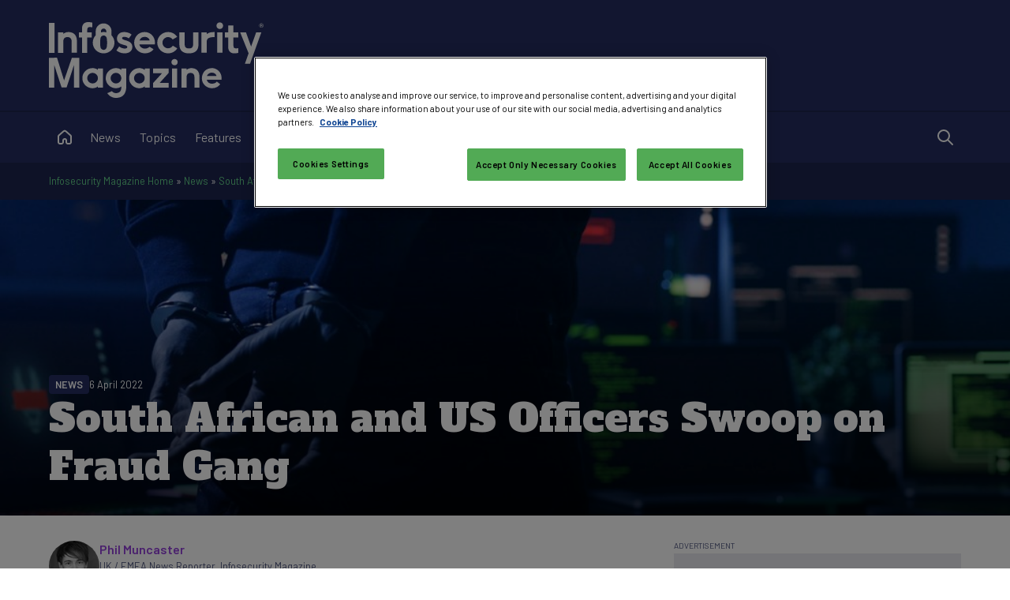

--- FILE ---
content_type: text/html; charset=utf-8
request_url: https://www.google.com/recaptcha/api2/aframe
body_size: 182
content:
<!DOCTYPE HTML><html><head><meta http-equiv="content-type" content="text/html; charset=UTF-8"></head><body><script nonce="vnmc-uYqoSw-zyJxg0movw">/** Anti-fraud and anti-abuse applications only. See google.com/recaptcha */ try{var clients={'sodar':'https://pagead2.googlesyndication.com/pagead/sodar?'};window.addEventListener("message",function(a){try{if(a.source===window.parent){var b=JSON.parse(a.data);var c=clients[b['id']];if(c){var d=document.createElement('img');d.src=c+b['params']+'&rc='+(localStorage.getItem("rc::a")?sessionStorage.getItem("rc::b"):"");window.document.body.appendChild(d);sessionStorage.setItem("rc::e",parseInt(sessionStorage.getItem("rc::e")||0)+1);localStorage.setItem("rc::h",'1768831593377');}}}catch(b){}});window.parent.postMessage("_grecaptcha_ready", "*");}catch(b){}</script></body></html>